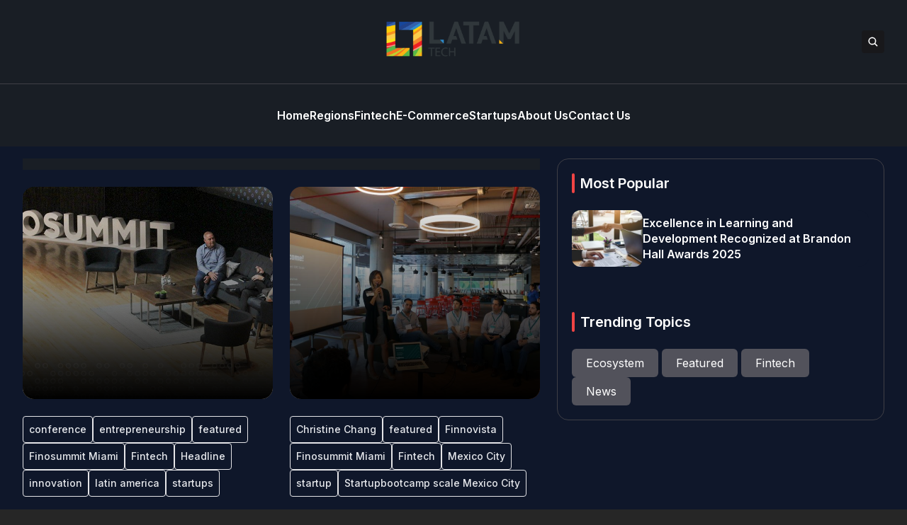

--- FILE ---
content_type: application/javascript; charset=UTF-8
request_url: https://ftp.latam.tech/cdn-cgi/challenge-platform/h/g/scripts/jsd/cc251d99e06e/main.js?
body_size: 4403
content:
window._cf_chl_opt={UxxT8:'g'};~function(z5,k,x,R,F,D,J,h){z5=W,function(E,P,zh,z4,n,S){for(zh={E:486,P:548,n:551,S:497,j:507,b:491,Y:483,f:530,K:594,L:586},z4=W,n=E();!![];)try{if(S=parseInt(z4(zh.E))/1+-parseInt(z4(zh.P))/2*(-parseInt(z4(zh.n))/3)+-parseInt(z4(zh.S))/4+-parseInt(z4(zh.j))/5+-parseInt(z4(zh.b))/6*(-parseInt(z4(zh.Y))/7)+-parseInt(z4(zh.f))/8*(parseInt(z4(zh.K))/9)+parseInt(z4(zh.L))/10,P===S)break;else n.push(n.shift())}catch(j){n.push(n.shift())}}(z,765117),k=this||self,x=k[z5(534)],R=function(zj,zp,zS,zC,zu,z6,P,n,S){return zj={E:589,P:597},zp={E:498,P:498,n:492,S:498,j:549,b:498,Y:571,f:492,K:498},zS={E:584},zC={E:577},zu={E:584,P:571,n:501,S:490,j:555,b:555,Y:501,f:490,K:577,L:492,H:577,v:492,c:577,d:498,m:498,g:501,T:577,e:492,a:492,s:492,U:492,Q:549},z6=z5,P=String[z6(zj.E)],n={'h':function(j,zN){return zN={E:595,P:571},null==j?'':n.g(j,6,function(b,z7){return z7=W,z7(zN.E)[z7(zN.P)](b)})},'g':function(j,Y,K,z8,L,H,T,s,U,Q,y,X,O,i,z0,z1,z2,z3){if(z8=z6,null==j)return'';for(H={},T={},s='',U=2,Q=3,y=2,X=[],O=0,i=0,z0=0;z0<j[z8(zu.E)];z0+=1)if(z1=j[z8(zu.P)](z0),Object[z8(zu.n)][z8(zu.S)][z8(zu.j)](H,z1)||(H[z1]=Q++,T[z1]=!0),z2=s+z1,Object[z8(zu.n)][z8(zu.S)][z8(zu.b)](H,z2))s=z2;else{if(Object[z8(zu.Y)][z8(zu.f)][z8(zu.j)](T,s)){if(256>s[z8(zu.K)](0)){for(L=0;L<y;O<<=1,Y-1==i?(i=0,X[z8(zu.L)](K(O)),O=0):i++,L++);for(z3=s[z8(zu.H)](0),L=0;8>L;O=O<<1|z3&1.36,i==Y-1?(i=0,X[z8(zu.v)](K(O)),O=0):i++,z3>>=1,L++);}else{for(z3=1,L=0;L<y;O=z3|O<<1,i==Y-1?(i=0,X[z8(zu.v)](K(O)),O=0):i++,z3=0,L++);for(z3=s[z8(zu.c)](0),L=0;16>L;O=z3&1|O<<1,Y-1==i?(i=0,X[z8(zu.L)](K(O)),O=0):i++,z3>>=1,L++);}U--,U==0&&(U=Math[z8(zu.d)](2,y),y++),delete T[s]}else for(z3=H[s],L=0;L<y;O=1.95&z3|O<<1.71,i==Y-1?(i=0,X[z8(zu.L)](K(O)),O=0):i++,z3>>=1,L++);s=(U--,U==0&&(U=Math[z8(zu.m)](2,y),y++),H[z2]=Q++,String(z1))}if(s!==''){if(Object[z8(zu.g)][z8(zu.f)][z8(zu.b)](T,s)){if(256>s[z8(zu.T)](0)){for(L=0;L<y;O<<=1,Y-1==i?(i=0,X[z8(zu.e)](K(O)),O=0):i++,L++);for(z3=s[z8(zu.K)](0),L=0;8>L;O=1.89&z3|O<<1,Y-1==i?(i=0,X[z8(zu.v)](K(O)),O=0):i++,z3>>=1,L++);}else{for(z3=1,L=0;L<y;O=z3|O<<1,Y-1==i?(i=0,X[z8(zu.e)](K(O)),O=0):i++,z3=0,L++);for(z3=s[z8(zu.T)](0),L=0;16>L;O=O<<1|z3&1.82,Y-1==i?(i=0,X[z8(zu.a)](K(O)),O=0):i++,z3>>=1,L++);}U--,0==U&&(U=Math[z8(zu.d)](2,y),y++),delete T[s]}else for(z3=H[s],L=0;L<y;O=O<<1|1&z3,Y-1==i?(i=0,X[z8(zu.v)](K(O)),O=0):i++,z3>>=1,L++);U--,U==0&&y++}for(z3=2,L=0;L<y;O=1.63&z3|O<<1.72,Y-1==i?(i=0,X[z8(zu.s)](K(O)),O=0):i++,z3>>=1,L++);for(;;)if(O<<=1,Y-1==i){X[z8(zu.U)](K(O));break}else i++;return X[z8(zu.Q)]('')},'j':function(j,z9){return z9=z6,null==j?'':j==''?null:n.i(j[z9(zS.E)],32768,function(b,zz){return zz=z9,j[zz(zC.E)](b)})},'i':function(j,Y,K,zW,L,H,T,s,U,Q,y,X,O,i,z0,z1,z3,z2){for(zW=z6,L=[],H=4,T=4,s=3,U=[],X=K(0),O=Y,i=1,Q=0;3>Q;L[Q]=Q,Q+=1);for(z0=0,z1=Math[zW(zp.E)](2,2),y=1;y!=z1;z2=X&O,O>>=1,O==0&&(O=Y,X=K(i++)),z0|=y*(0<z2?1:0),y<<=1);switch(z0){case 0:for(z0=0,z1=Math[zW(zp.P)](2,8),y=1;y!=z1;z2=O&X,O>>=1,O==0&&(O=Y,X=K(i++)),z0|=y*(0<z2?1:0),y<<=1);z3=P(z0);break;case 1:for(z0=0,z1=Math[zW(zp.P)](2,16),y=1;y!=z1;z2=O&X,O>>=1,O==0&&(O=Y,X=K(i++)),z0|=y*(0<z2?1:0),y<<=1);z3=P(z0);break;case 2:return''}for(Q=L[3]=z3,U[zW(zp.n)](z3);;){if(i>j)return'';for(z0=0,z1=Math[zW(zp.S)](2,s),y=1;z1!=y;z2=X&O,O>>=1,0==O&&(O=Y,X=K(i++)),z0|=y*(0<z2?1:0),y<<=1);switch(z3=z0){case 0:for(z0=0,z1=Math[zW(zp.E)](2,8),y=1;y!=z1;z2=O&X,O>>=1,O==0&&(O=Y,X=K(i++)),z0|=(0<z2?1:0)*y,y<<=1);L[T++]=P(z0),z3=T-1,H--;break;case 1:for(z0=0,z1=Math[zW(zp.E)](2,16),y=1;z1!=y;z2=O&X,O>>=1,0==O&&(O=Y,X=K(i++)),z0|=(0<z2?1:0)*y,y<<=1);L[T++]=P(z0),z3=T-1,H--;break;case 2:return U[zW(zp.j)]('')}if(H==0&&(H=Math[zW(zp.b)](2,s),s++),L[z3])z3=L[z3];else if(z3===T)z3=Q+Q[zW(zp.Y)](0);else return null;U[zW(zp.f)](z3),L[T++]=Q+z3[zW(zp.Y)](0),H--,Q=z3,0==H&&(H=Math[zW(zp.K)](2,s),s++)}}},S={},S[z6(zj.P)]=n.h,S}(),F={},F[z5(526)]='o',F[z5(537)]='s',F[z5(538)]='u',F[z5(510)]='z',F[z5(592)]='n',F[z5(528)]='I',F[z5(489)]='b',D=F,k[z5(508)]=function(E,P,S,j,zs,za,ze,zG,K,L,H,g,T,s){if(zs={E:573,P:596,n:503,S:582,j:506,b:580,Y:506,f:524,K:553,L:584,H:496,v:539},za={E:513,P:584,n:504},ze={E:501,P:490,n:555,S:492},zG=z5,P===null||P===void 0)return j;for(K=I(P),E[zG(zs.E)][zG(zs.P)]&&(K=K[zG(zs.n)](E[zG(zs.E)][zG(zs.P)](P))),K=E[zG(zs.S)][zG(zs.j)]&&E[zG(zs.b)]?E[zG(zs.S)][zG(zs.Y)](new E[(zG(zs.b))](K)):function(U,zF,Q){for(zF=zG,U[zF(za.E)](),Q=0;Q<U[zF(za.P)];U[Q+1]===U[Q]?U[zF(za.n)](Q+1,1):Q+=1);return U}(K),L='nAsAaAb'.split('A'),L=L[zG(zs.f)][zG(zs.K)](L),H=0;H<K[zG(zs.L)];g=K[H],T=B(E,P,g),L(T)?(s='s'===T&&!E[zG(zs.H)](P[g]),zG(zs.v)===S+g?Y(S+g,T):s||Y(S+g,P[g])):Y(S+g,T),H++);return j;function Y(U,Q,zl){zl=W,Object[zl(ze.E)][zl(ze.P)][zl(ze.n)](j,Q)||(j[Q]=[]),j[Q][zl(ze.S)](U)}},J=z5(484)[z5(529)](';'),h=J[z5(524)][z5(553)](J),k[z5(585)]=function(E,P,zr,zD,n,S,j,Y){for(zr={E:494,P:584,n:584,S:487,j:492,b:500},zD=z5,n=Object[zD(zr.E)](P),S=0;S<n[zD(zr.P)];S++)if(j=n[S],j==='f'&&(j='N'),E[j]){for(Y=0;Y<P[n[S]][zD(zr.n)];-1===E[j][zD(zr.S)](P[n[S]][Y])&&(h(P[n[S]][Y])||E[j][zD(zr.j)]('o.'+P[n[S]][Y])),Y++);}else E[j]=P[n[S]][zD(zr.b)](function(K){return'o.'+K})},o();function o(zi,zO,zX,zA,E,P,n,S,j){if(zi={E:560,P:558,n:520,S:563,j:579,b:579,Y:505,f:545},zO={E:520,P:563,n:545},zX={E:587},zA=z5,E=k[zA(zi.E)],!E)return;if(!Z())return;(P=![],n=E[zA(zi.P)]===!![],S=function(zB,b){if(zB=zA,!P){if(P=!![],!Z())return;b=N(),l(b.r,function(Y){C(E,Y)}),b.e&&G(zB(zX.E),b.e)}},x[zA(zi.n)]!==zA(zi.S))?S():k[zA(zi.j)]?x[zA(zi.b)](zA(zi.Y),S):(j=x[zA(zi.f)]||function(){},x[zA(zi.f)]=function(zI){zI=zA,j(),x[zI(zO.E)]!==zI(zO.P)&&(x[zI(zO.n)]=j,S())})}function A(E,P,zd,zR){return zd={E:536,P:536,n:501,S:574,j:555,b:487,Y:509},zR=z5,P instanceof E[zR(zd.E)]&&0<E[zR(zd.P)][zR(zd.n)][zR(zd.S)][zR(zd.j)](P)[zR(zd.b)](zR(zd.Y))}function V(E,zb,zE){return zb={E:527},zE=z5,Math[zE(zb.E)]()<E}function l(E,P,zH,zL,zK,zf,zP,n,S){zH={E:560,P:535,n:562,S:517,j:482,b:502,Y:593,f:570,K:558,L:546,H:588,v:568,c:552,d:572,m:597,g:583},zL={E:499},zK={E:493,P:493,n:569,S:514},zf={E:546},zP=z5,n=k[zP(zH.E)],S=new k[(zP(zH.P))](),S[zP(zH.n)](zP(zH.S),zP(zH.j)+k[zP(zH.b)][zP(zH.Y)]+zP(zH.f)+n.r),n[zP(zH.K)]&&(S[zP(zH.L)]=5e3,S[zP(zH.H)]=function(zn){zn=zP,P(zn(zf.E))}),S[zP(zH.v)]=function(zM){zM=zP,S[zM(zK.E)]>=200&&S[zM(zK.P)]<300?P(zM(zK.n)):P(zM(zK.S)+S[zM(zK.E)])},S[zP(zH.c)]=function(zk){zk=zP,P(zk(zL.E))},S[zP(zH.d)](R[zP(zH.m)](JSON[zP(zH.g)](E)))}function Z(zY,zt,E,P,n,S){return zY={E:560,P:540,n:540,S:541},zt=z5,E=k[zt(zY.E)],P=3600,n=Math[zt(zY.P)](+atob(E.t)),S=Math[zt(zY.n)](Date[zt(zY.S)]()/1e3),S-n>P?![]:!![]}function G(S,j,zc,zx,b,Y,f,K,L,H,v,c){if(zc={E:533,P:557,n:560,S:482,j:502,b:593,Y:512,f:519,K:535,L:562,H:517,v:546,c:588,d:523,m:516,g:564,T:502,e:581,a:518,s:502,U:547,Q:525,y:561,X:565,O:542,i:543,z0:544,z1:572,z2:597},zx=z5,!V(.01))return![];Y=(b={},b[zx(zc.E)]=S,b[zx(zc.P)]=j,b);try{f=k[zx(zc.n)],K=zx(zc.S)+k[zx(zc.j)][zx(zc.b)]+zx(zc.Y)+f.r+zx(zc.f),L=new k[(zx(zc.K))](),L[zx(zc.L)](zx(zc.H),K),L[zx(zc.v)]=2500,L[zx(zc.c)]=function(){},H={},H[zx(zc.d)]=k[zx(zc.j)][zx(zc.m)],H[zx(zc.g)]=k[zx(zc.T)][zx(zc.e)],H[zx(zc.a)]=k[zx(zc.s)][zx(zc.U)],H[zx(zc.Q)]=k[zx(zc.s)][zx(zc.y)],v=H,c={},c[zx(zc.X)]=Y,c[zx(zc.O)]=v,c[zx(zc.i)]=zx(zc.z0),L[zx(zc.z1)](R[zx(zc.z2)](c))}catch(d){}}function C(n,S,W0,zJ,j,b,Y){if(W0={E:566,P:558,n:569,S:543,j:522,b:591,Y:495,f:550,K:522,L:557,H:511,v:495},zJ=z5,j=zJ(W0.E),!n[zJ(W0.P)])return;S===zJ(W0.n)?(b={},b[zJ(W0.S)]=j,b[zJ(W0.j)]=n.r,b[zJ(W0.b)]=zJ(W0.n),k[zJ(W0.Y)][zJ(W0.f)](b,'*')):(Y={},Y[zJ(W0.S)]=j,Y[zJ(W0.K)]=n.r,Y[zJ(W0.b)]=zJ(W0.L),Y[zJ(W0.H)]=S,k[zJ(W0.v)][zJ(W0.f)](Y,'*'))}function z(W1){return W1='onload,success,/jsd/oneshot/cc251d99e06e/0.14466577458213953:1763667079:WPZJtf3m0Yql1SQ2ZWx_sU9t64JT5PCuaw2ll7ec4HM/,charAt,send,Object,toString,getPrototypeOf,isArray,charCodeAt,display: none,addEventListener,Set,ttuO8,Array,stringify,length,eiUW7,17001230hkRUcy,error on cf_chl_props,ontimeout,fromCharCode,style,event,number,UxxT8,11607579rmsogp,hVSg8O2RIMBoe4rnGFdPljQTJf$csk3E6uUyXxz+v1m0WDLabHtNKi7pwqY-C5Z9A,getOwnPropertyNames,WjRVDlQ,createElement,removeChild,/cdn-cgi/challenge-platform/h/,216419nOUtYC,_cf_chl_opt;IWcE4;Rnrj2;MnHSY6;AOwm3;IpYo4;DktaO6;jJnRO8;jqSd0;BCsL6;KoHeN1;LYXex0;MMkG8;GHGja3;SmLg3;eiUW7;RIgDA6;SFhM7,iframe,555802AWNmDg,indexOf,contentWindow,boolean,hasOwnProperty,42dcTSLD,push,status,keys,parent,isNaN,5152400mNFGMY,pow,xhr-error,map,prototype,_cf_chl_opt,concat,splice,DOMContentLoaded,from,867915FqRKNJ,SmLg3,[native code],symbol,detail,/b/ov1/0.14466577458213953:1763667079:WPZJtf3m0Yql1SQ2ZWx_sU9t64JT5PCuaw2ll7ec4HM/,sort,http-code:,tabIndex,FuTV3,POST,chlApiRumWidgetAgeMs,/invisible/jsd,readyState,contentDocument,sid,chlApiSitekey,includes,chlApiClientVersion,object,random,bigint,split,8eGfpjy,appendChild,catch,msg,document,XMLHttpRequest,Function,string,undefined,d.cookie,floor,now,chctx,source,jsd,onreadystatechange,timeout,MZAL3,2088374uCrZlF,join,postMessage,3gnuWDp,onerror,bind,function,call,clientInformation,error,api,navigator,__CF$cv$params,BFNxv0,open,loading,chlApiUrl,errorInfoObject,cloudflare-invisible,body'.split(','),z=function(){return W1},z()}function B(E,P,n,zg,zV,S){zV=(zg={E:532,P:582,n:576,S:554},z5);try{return P[n][zV(zg.E)](function(){}),'p'}catch(j){}try{if(null==P[n])return P[n]===void 0?'u':'x'}catch(Y){return'i'}return E[zV(zg.P)][zV(zg.n)](P[n])?'a':P[n]===E[zV(zg.P)]?'C':!0===P[n]?'T':P[n]===!1?'F':(S=typeof P[n],zV(zg.S)==S?A(E,P[n])?'N':'f':D[S]||'?')}function W(E,t,P){return P=z(),W=function(n,M,k){return n=n-480,k=P[n],k},W(E,t)}function I(E,zT,zZ,P){for(zT={E:503,P:494,n:575},zZ=z5,P=[];null!==E;P=P[zZ(zT.E)](Object[zZ(zT.P)](E)),E=Object[zZ(zT.n)](E));return P}function N(zQ,zq,n,S,j,b,Y){zq=(zQ={E:480,P:485,n:590,S:578,j:515,b:567,Y:531,f:488,K:556,L:559,H:521,v:481},z5);try{return n=x[zq(zQ.E)](zq(zQ.P)),n[zq(zQ.n)]=zq(zQ.S),n[zq(zQ.j)]='-1',x[zq(zQ.b)][zq(zQ.Y)](n),S=n[zq(zQ.f)],j={},j=SmLg3(S,S,'',j),j=SmLg3(S,S[zq(zQ.K)]||S[zq(zQ.L)],'n.',j),j=SmLg3(S,n[zq(zQ.H)],'d.',j),x[zq(zQ.b)][zq(zQ.v)](n),b={},b.r=j,b.e=null,b}catch(f){return Y={},Y.r={},Y.e=f,Y}}}()